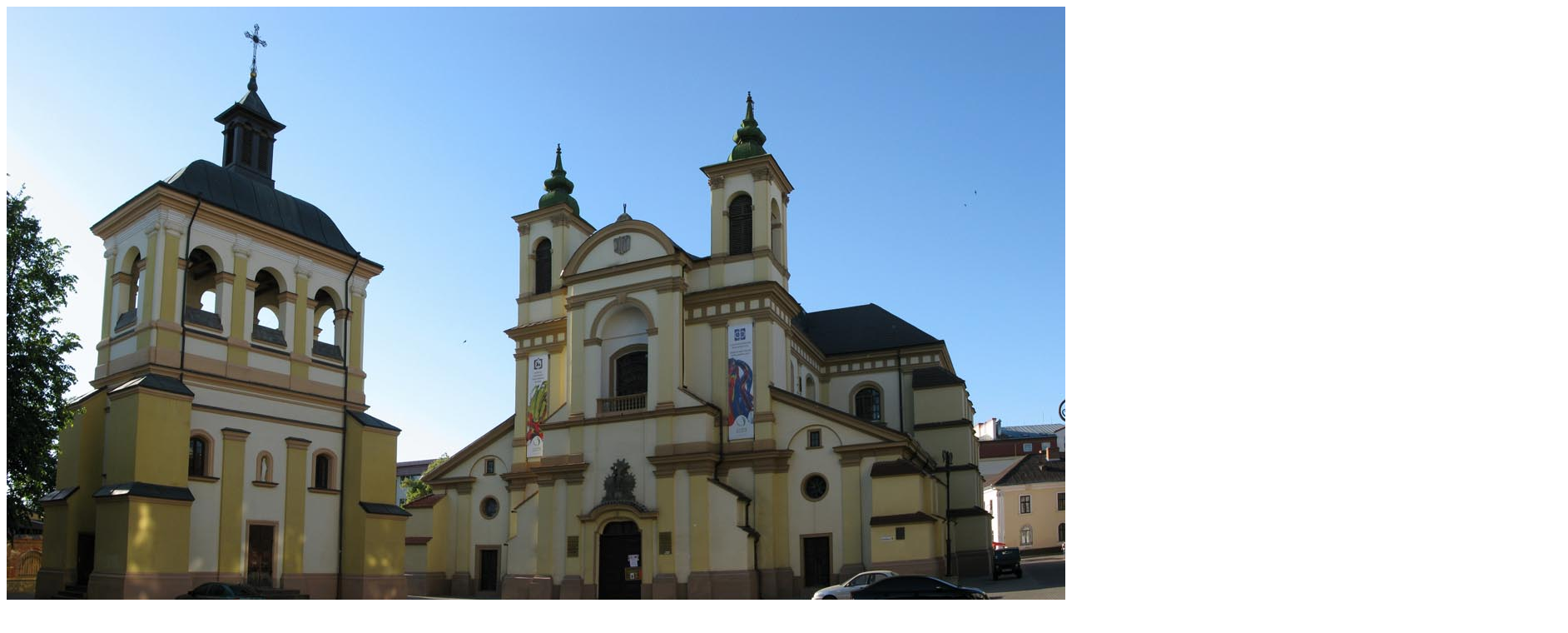

--- FILE ---
content_type: application/xml; charset=UTF-8
request_url: https://ad.moe.video/vast?pid=10215&vpt=inbanner&advertCount=10&vt=vpaid&vl=0&rnd=0.03781807933627923&referrer=https://serg-klymenko.narod.ru/Other_World/Photo/UkraineIvFr/STx_4693-4695.htm
body_size: 915
content:
<VAST xmlns:xsd="http://www.w3.org/2001/XMLSchema" xmlns:xsi="http://www.w3.org/2001/XMLSchema-instance" version="2.0">
    <Ad id="100231">
        <InLine>
            <AdSystem version="3">MoeVideo</AdSystem>
            <AdTitle>MoeVideo AD Network</AdTitle>
            <Creatives>
                <Creative id="100552">
                    <Linear>
                        <Duration>00:00:20</Duration>
                        <AdParameters><![CDATA[{"slot":"inbanner","volume":0,"random":"0.03781807933627923","video_type":"vpaid","placement":10215,"advert_count":10}]]></AdParameters>
                        <MediaFiles>
                            <MediaFile delivery="progressive" apiFramework="VPAID" type="application/javascript">
                                https://cdn1.moe.video/player/mvplayer.min.js
                            </MediaFile>
                        </MediaFiles>
                    </Linear>
                </Creative>
            </Creatives>
        </InLine>
    </Ad>
</VAST>